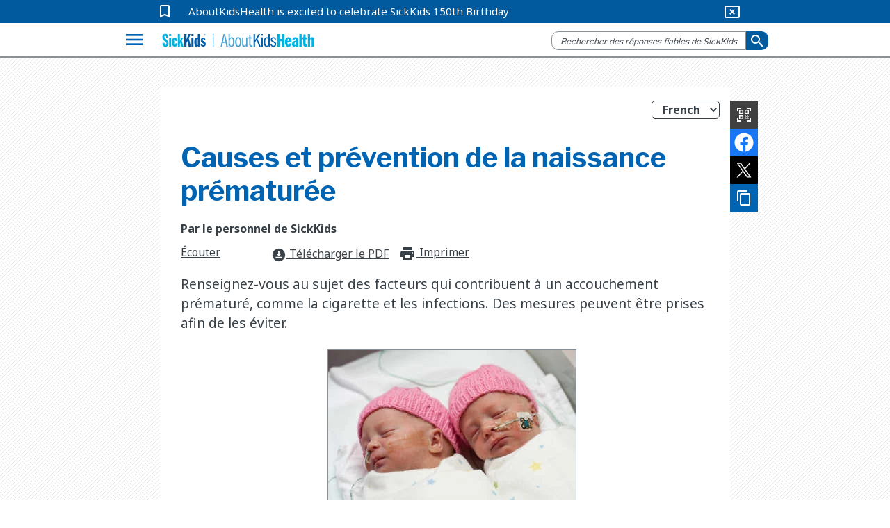

--- FILE ---
content_type: text/html; charset=utf-8
request_url: https://www.aboutkidshealth.ca/causes-et-prevention-de-la-naissance-prematuree
body_size: 17779
content:


<!DOCTYPE html>
<html lang="fr">
<head>
    <meta charset="utf-8" />
    <meta http-equiv="X-UA-Compatible" content="IE=10" />
    <meta name="viewport" content="width=device-width, initial-scale=1.0" />
    <title>Causes et pr&#xE9;vention de la naissance pr&#xE9;matur&#xE9;e</title>
            <meta name="description" content="Renseignez-vous au sujet des facteurs qui contribuent &#xE0; un accouchement pr&#xE9;matur&#xE9;, comme la cigarette et les infections. Des mesures peuvent &#xEA;tre prises afin de les &#xE9;viter." />
        <link href="https://fonts.googleapis.com/css2?family=Noto+Sans:wght@400;700&amp;display=swap" rel="stylesheet">
        <link rel="stylesheet" href="https://fonts.googleapis.com/css?family=Libre+Franklin:400,700">
        <link rel="stylesheet" href="https://fonts.googleapis.com/icon?family=Material+Icons">
        <meta name="google-site-verification" content="jjUzSuhcrANHbHqe7_gdw4wK8JPlplMjUr7S6uUkTHE">
        <!--Favicon-->
        <link rel="apple-touch-icon-precomposed" sizes="57x57" href="/globalassets/assets/favicons/apple-touch-icon-57x57.png">
        <link rel="apple-touch-icon-precomposed" sizes="114x114" href="/globalassets/assets/favicons/apple-touch-icon-114x114.png">
        <link rel="apple-touch-icon-precomposed" sizes="72x72" href="/globalassets/assets/favicons/apple-touch-icon-72x72.png">
        <link rel="apple-touch-icon-precomposed" sizes="144x144" href="/globalassets/assets/favicons/apple-touch-icon-144x144.png">
        <link rel="apple-touch-icon-precomposed" sizes="60x60" href="/globalassets/assets/favicons/apple-touch-icon-60x60.png">
        <link rel="apple-touch-icon-precomposed" sizes="120x120" href="/globalassets/assets/favicons/apple-touch-icon-120x120.png">
        <link rel="apple-touch-icon-precomposed" sizes="76x76" href="/globalassets/assets/favicons/apple-touch-icon-76x76.png">
        <link rel="apple-touch-icon-precomposed" sizes="152x152" href="/globalassets/assets/favicons/apple-touch-icon-152x152.png">
        <link rel="icon" type="image/png" href="/globalassets/assets/favicons/favicon-196x196.png" sizes="196x196">
        <link rel="icon" type="image/png" href="/globalassets/assets/favicons/favicon-96x96.png" sizes="96x96">
        <link rel="icon" type="image/png" href="/globalassets/assets/favicons/favicon-32x32.png" sizes="32x32">
        <link rel="icon" type="image/png" href="/globalassets/assets/favicons/favicon-16x16.png" sizes="16x16">
        <link rel="icon" type="image/png" href="/globalassets/assets/favicons/favicon-128.png" sizes="128x128">       
        <meta name="application-name">
        <meta name="msapplication-TileColor" content="#FFFFFF">
        <meta name="msapplication-TileImage" content="mstile-144x144.png">
        <meta name="msapplication-square70x70logo" content="mstile-70x70.png">
        <meta name="msapplication-square150x150logo" content="mstile-150x150.png">
        <meta name="msapplication-wide310x150logo" content="mstile-310x150.png">
        <meta name="msapplication-square310x310logo" content="mstile-310x310.png">
        <meta property="fb:pages" content="308907788698">
        <meta property="og:description" content="Renseignez-vous au sujet des facteurs qui contribuent &#xE0; un accouchement pr&#xE9;matur&#xE9;, comme la cigarette et les infections. Des mesures peuvent &#xEA;tre prises afin de les &#xE9;viter.">
        <meta property="og:title" content="Causes et pr&#xE9;vention de la naissance pr&#xE9;matur&#xE9;e">
        <meta property="og:image" content="https://www.aboutkidshealth.ca/globalassets/assets/causes_prevention_premature_birth.jpg?format=webp&amp;width=1200&amp;height=630">
        <meta property="og:image:secure_url" content="https://www.aboutkidshealth.ca/globalassets/assets/causes_prevention_premature_birth.jpg?format=webp&amp;width=1200&amp;height=630">
        <meta property="og:image:width" content="1200">
        <meta property="og:image:height" content="630">
        <!-- <script src="https://cdnjs.cloudflare.com/ajax/libs/lazysizes/4.0.2/lazysizes.min.js"></script> -->
        <script src="https://unpkg.com/focus-visible@latest/dist/focus-visible.min.js"></script>
        <link rel="stylesheet" href="/css/Parent/core-style-min/corev15.min.css?v=2Dp16U_K74QVpOKD0aperiIUo99lf4PhyL8sJwpeJiQ" />
            <link rel="stylesheet" type="text/css" href="https://maxcdn.bootstrapcdn.com/bootstrap/3.4.1/css/bootstrap.min.css">
        <link rel="stylesheet" type="text/css" href="https://cdnjs.cloudflare.com/ajax/libs/bootstrap-material-design/0.5.10/css/bootstrap-material-design.min.css">
        <link rel="stylesheet" type="text/css" href="https://cdnjs.cloudflare.com/ajax/libs/bootstrap-material-design/0.5.10/css/ripples.min.css">
        <link rel="stylesheet" type="text/css" href="https://cdnjs.cloudflare.com/ajax/libs/MaterialDesign-Webfont/1.9.33/css/materialdesignicons.min.css">
        <link rel="stylesheet" type="text/css" href="https://cdnjs.cloudflare.com/ajax/libs/dropdown.js/0.0.2dev/jquery.dropdown.min.css">
        <link rel="stylesheet" type="text/css" href="https://cdn.jsdelivr.net/npm/slick-carousel@1.8.1/slick/slick.css">
        <link rel="stylesheet" type="text/css" href="https://cdn.jsdelivr.net/npm/slick-carousel@1.8.1/slick/slick-theme.css">
        <link href="https://fonts.googleapis.com/css2?family=Noto+Sans:wght@400;700&amp;display=swap" rel="stylesheet">
        <link rel="stylesheet" href="https://fonts.googleapis.com/css?family=Libre+Franklin:400,700">
        <link rel="stylesheet" href="https://fonts.googleapis.com/icon?family=Material+Icons">
            <link rel="stylesheet" href="/css/Parent/akh.min.css?v=tu_Dt4LeRviNMj3e15qVBxfsufoQ4--767xabYK4zMQ" />        
        <link href="https://www.aboutkidshealth.ca/causes-et-prevention-de-la-naissance-prematuree" rel="canonical" />
        <link href="https://www.aboutkidshealth.ca/causes-et-prevention-de-la-naissance-prematuree" rel="alternate"  hreflang="fr"/>
<link href="https://www.aboutkidshealth.ca/causes-and-prevention-of-premature-birth" rel="alternate" hreflang="x-default" /><link href="https://www.aboutkidshealth.ca/causes-and-prevention-of-premature-birth?language=en" rel="alternate" hreflang="en" /><script>
!function(T,l,y){var S=T.location,k="script",D="instrumentationKey",C="ingestionendpoint",I="disableExceptionTracking",E="ai.device.",b="toLowerCase",w="crossOrigin",N="POST",e="appInsightsSDK",t=y.name||"appInsights";(y.name||T[e])&&(T[e]=t);var n=T[t]||function(d){var g=!1,f=!1,m={initialize:!0,queue:[],sv:"5",version:2,config:d};function v(e,t){var n={},a="Browser";return n[E+"id"]=a[b](),n[E+"type"]=a,n["ai.operation.name"]=S&&S.pathname||"_unknown_",n["ai.internal.sdkVersion"]="javascript:snippet_"+(m.sv||m.version),{time:function(){var e=new Date;function t(e){var t=""+e;return 1===t.length&&(t="0"+t),t}return e.getUTCFullYear()+"-"+t(1+e.getUTCMonth())+"-"+t(e.getUTCDate())+"T"+t(e.getUTCHours())+":"+t(e.getUTCMinutes())+":"+t(e.getUTCSeconds())+"."+((e.getUTCMilliseconds()/1e3).toFixed(3)+"").slice(2,5)+"Z"}(),iKey:e,name:"Microsoft.ApplicationInsights."+e.replace(/-/g,"")+"."+t,sampleRate:100,tags:n,data:{baseData:{ver:2}}}}var h=d.url||y.src;if(h){function a(e){var t,n,a,i,r,o,s,c,u,p,l;g=!0,m.queue=[],f||(f=!0,t=h,s=function(){var e={},t=d.connectionString;if(t)for(var n=t.split(";"),a=0;a<n.length;a++){var i=n[a].split("=");2===i.length&&(e[i[0][b]()]=i[1])}if(!e[C]){var r=e.endpointsuffix,o=r?e.location:null;e[C]="https://"+(o?o+".":"")+"dc."+(r||"services.visualstudio.com")}return e}(),c=s[D]||d[D]||"",u=s[C],p=u?u+"/v2/track":d.endpointUrl,(l=[]).push((n="SDK LOAD Failure: Failed to load Application Insights SDK script (See stack for details)",a=t,i=p,(o=(r=v(c,"Exception")).data).baseType="ExceptionData",o.baseData.exceptions=[{typeName:"SDKLoadFailed",message:n.replace(/\./g,"-"),hasFullStack:!1,stack:n+"\nSnippet failed to load ["+a+"] -- Telemetry is disabled\nHelp Link: https://go.microsoft.com/fwlink/?linkid=2128109\nHost: "+(S&&S.pathname||"_unknown_")+"\nEndpoint: "+i,parsedStack:[]}],r)),l.push(function(e,t,n,a){var i=v(c,"Message"),r=i.data;r.baseType="MessageData";var o=r.baseData;return o.message='AI (Internal): 99 message:"'+("SDK LOAD Failure: Failed to load Application Insights SDK script (See stack for details) ("+n+")").replace(/\"/g,"")+'"',o.properties={endpoint:a},i}(0,0,t,p)),function(e,t){if(JSON){var n=T.fetch;if(n&&!y.useXhr)n(t,{method:N,body:JSON.stringify(e),mode:"cors"});else if(XMLHttpRequest){var a=new XMLHttpRequest;a.open(N,t),a.setRequestHeader("Content-type","application/json"),a.send(JSON.stringify(e))}}}(l,p))}function i(e,t){f||setTimeout(function(){!t&&m.core||a()},500)}var e=function(){var n=l.createElement(k);n.src=h;var e=y[w];return!e&&""!==e||"undefined"==n[w]||(n[w]=e),n.onload=i,n.onerror=a,n.onreadystatechange=function(e,t){"loaded"!==n.readyState&&"complete"!==n.readyState||i(0,t)},n}();y.ld<0?l.getElementsByTagName("head")[0].appendChild(e):setTimeout(function(){l.getElementsByTagName(k)[0].parentNode.appendChild(e)},y.ld||0)}try{m.cookie=l.cookie}catch(p){}function t(e){for(;e.length;)!function(t){m[t]=function(){var e=arguments;g||m.queue.push(function(){m[t].apply(m,e)})}}(e.pop())}var n="track",r="TrackPage",o="TrackEvent";t([n+"Event",n+"PageView",n+"Exception",n+"Trace",n+"DependencyData",n+"Metric",n+"PageViewPerformance","start"+r,"stop"+r,"start"+o,"stop"+o,"addTelemetryInitializer","setAuthenticatedUserContext","clearAuthenticatedUserContext","flush"]),m.SeverityLevel={Verbose:0,Information:1,Warning:2,Error:3,Critical:4};var s=(d.extensionConfig||{}).ApplicationInsightsAnalytics||{};if(!0!==d[I]&&!0!==s[I]){var c="onerror";t(["_"+c]);var u=T[c];T[c]=function(e,t,n,a,i){var r=u&&u(e,t,n,a,i);return!0!==r&&m["_"+c]({message:e,url:t,lineNumber:n,columnNumber:a,error:i}),r},d.autoExceptionInstrumented=!0}return m}(y.cfg);function a(){y.onInit&&y.onInit(n)}(T[t]=n).queue&&0===n.queue.length?(n.queue.push(a),n.trackPageView({})):a()}(window,document,{src: "https://js.monitor.azure.com/scripts/b/ai.2.gbl.min.js", crossOrigin: "anonymous", cfg: { instrumentationKey:'59789a76-3982-4529-b8db-c4bd8f54d31b', disableCookiesUsage: false }});
</script>

    <link type="text/css" rel="stylesheet" href="/css/Teens/teens_signs_symptoms.min.css?v=tB5atKL2nClkziRRuW0xxs1_RaWomxmc5jDcQph04X4">
    
    <!-- Google Tag Manager -->
<script>(function(w,d,s,l,i){w[l]=w[l]||[];w[l].push({'gtm.start':
new Date().getTime(),event:'gtm.js'});var f=d.getElementsByTagName(s)[0],
j=d.createElement(s),dl=l!='dataLayer'?'&l='+l:'';j.async=true;j.src=
'https://www.googletagmanager.com/gtm.js?id='+i+dl;f.parentNode.insertBefore(j,f);
})(window,document,'script','dataLayer','GTM-N6HXPN5');</script>
<!-- End Google Tag Manager -->
<script type = "application/ld+json" > {
    "@context": "https://schema.org",
    "@type": "Organization",
    "name": "AboutKidsHealth",
    "url": "https://www.aboutkidshealth.ca",
    "logo": "https://www.aboutkidshealth.ca/globalassets/header/sk-akh-logo2.svg",
    "sameAs": ["http://www.facebook.com/AboutKidsHealth", "https://twitter.com/aboutkidshealth", "https://www.youtube.com/user/Aboutkidshealth"],
    "parentOrganization": {
      "@type": "Organization",
      "name": "The Hospital for Sick Children",
      "legalName": "The Hospital for Sick Children",
      "alternateName": "SickKids",
      "logo": "https://www.sickkids.ca/resources/hospital/images/logos/sickkids.gif",
      "image": "https://www.sickkids.ca/siteassets/images/teasers/sickkids-exterior-generic-university-avenue-teaser-1200x800.png",
      "description": "The Hospital for Sick Children (SickKids), affiliated with the University of Toronto, is Canada's most research-intensive hospital and the largest centre dedicated to improving children's health in the country. As innovators in child health, SickKids improves the health of children by integrating care, research and teaching. With a staff that includes professionals from all disciplines of health care and research, SickKids provides the best in complex and specialized care by creating scientific and clinical advancements, sharing knowledge and expertise and championing the development of an accessible, comprehensive and sustainable child health system.",
      "telephone": "416-813-1500",
      "address": {
        "@type": "PostalAddress",
        "addressCountry": "CA",
        "addressLocality": "Toronto, Ontario",
        "postalCode": "M5G1X8",
        "streetAddress": "555 University Avenue"
      },
      "sameAs": ["https://twitter.com/sickkidsnews", "https://www.instagram.com/sickkidstoronto", "https://www.linkedin.com/company/the-hospital-for-sick-children", "https://www.youtube.com/user/SickKidsInteractive"]
    }
  } 
  </script>
<script>
/*ReadSpeaker*/	
//provided by RS; dropdown options menu
window.addEventListener("load", () => { const url = new URL(window.location.href); 
const l = url.searchParams.get("language"); 
let lang = "fr_fr"; if (l == "English") {
      lang = "en_us"; } rspkr.Lang.setUiLang(lang, { load: true, updateUi: true }); 
})
</script>
    <script type="application/ld+json">{"@context":"https://schema.org","@type":"Article","mainEntityOfPage":{"@type":"MedicalWebPage","@id":"https://www.aboutkidshealth.ca/fr/causes-et-prevention-de-la-naissance-prematuree"},"datePublished":"2009-10-31","lastReviewed":"2009-10-31","headline":"Causes et prévention de la naissance prématurée","about":{"@type":"Thing","name":"Causes et prévention de la naissance prématurée","description":"<p>Renseignez-vous au sujet des facteurs qui contribuent à un accouchement prématuré, comme la cigarette et les infections. Des mesures peuvent être prises afin de les éviter.</p>","url":"https://www.aboutkidshealth.ca/fr/causes-et-prevention-de-la-naissance-prematuree"},"image":"https://www.aboutkidshealth.ca/globalassets/assets/causes_prevention_premature_birth.jpg","audience":{"@type":"Audience","name":"https://schema.org/Patient","audienceType":"Prenatal"},"publisher":{"@id":"https://www.aboutkidshealth.ca/","@type":"Organization","name":"AboutKidsHealth","logo":{"@type":"ImageObject","url":"/assets/akh_primary_logo.svg"}}}</script>
    <script>window.rsConf = { phrases: { en_us: { translationmessage: 'Please note: The text has been translated for your convenience using translation software powered by Google Translate. Reasonable efforts have been made to provide an accurate translation, however, no automated translation is perfect nor is it intended to replace human translators. Translations are provided as a service to users of this website, and are provided "as is." No warranty of any kind, either expressed or implied, is made as to the accuracy, reliability, or correctness.' } } };</script>
    <script src="https://cdn-na.readspeaker.com/script/6244/webReader/webReader.js?pids=wr" type="text/javascript" id="rs_req_Init"></script>
</head>

<body onhashchange="if (typeof(_spBodyOnHashChange) != 'undefined')
        _spBodyOnHashChange();" data-rsevent-id="rs_827627" class="ms-backgroundImage" style="overflow-y: auto; position: static">

<!-- Google Tag Manager (noscript) -->
<noscript><iframe src="https://www.googletagmanager.com/ns.html?id=GTM-N6HXPN5"
height="0" width="0" style="display:none;visibility:hidden"></iframe></noscript>
<!-- End Google Tag Manager (noscript) -->        <span id="DeltaSPWebPartManager"></span>
<header class="header">
    <nav id="global-nav">
        <div id="covid-container">
            <div id="covid-banner" class="container-fluid">
                <i id="covid-bookmark" class="material-icons" aria-hidden="true">
                    bookmark_border
                </i>
                <a rel="noopener" target="_blank" id="covid-link" href="https://www.sickkids.ca/history">AboutKidsHealth is excited to celebrate SickKids 150th Birthday</a>
                <button id="close-covid-btn" type="button" value="covid-banner-btn" aria-label="hide covid link">
                    <i class="material-icons" aria-hidden="true">
                        cancel_presentation
                    </i>
                </button>
            </div>
        </div>
        



        <div id="lang-bar" class="col-md-12 container-fluid">
            <span class="sr-only" id="lang-title">Site Languages</span>

                <ul aria-labelledby="lang-title">
                        <li>
                            <a href="/" lang="en">English</a>
                        </li>
                        <li>
                            <a href="/fr/" lang="fr">Fran&#xE7;ais</a>
                        </li>
                        <li>
                            <a href="/zh-Hans/chinese-simplified-index-page/" lang="zh-Hans">&#x4E2D;&#x6587;(&#x7B80;&#x4F53;)</a>
                        </li>
                        <li>
                            <a href="/zh-Hant/health-information-in-traditional-chinese/" lang="zh-Hant">&#x4E2D;&#x6587;(&#x7E41;&#x9AD4;)</a>
                        </li>
                        <li>
                            <a href="/pt/health-information-in-portuguese/" lang="pt">Portugu&#xEA;s</a>
                        </li>
                        <li>
                            <a href="/es/search-results/" lang="es">Espa&#xF1;ol</a>
                        </li>
                        <li>
                            <a href="/ur/health-information-in-urdu/" lang="ur">&#x627;&#x631;&#x62F;&#x648;</a>
                        </li>
                        <li>
                            <a href="/ta/health-information-in-tamil/" lang="ta">&#xBA4;&#xBAE;&#xBBF;&#xBB4;&#xBCD;</a>
                        </li>
                        <li>
                            <a href="/ar/health-information-in-arabic/" lang="ar">&#x627;&#x644;&#x639;&#x631;&#x628;&#x64A;&#x629;</a>
                        </li>
                        <li>
                            <a href="/pa/health-information-in-punjabi/" lang="pa">&#xA2A;&#xA70;&#xA1C;&#xA3E;&#xA2C;&#xA40;</a>
                        </li>
                </ul>
        </div>
        <div class="navbar" id="menu-navbar" aria-owns="menu-overlay">
            <div id="logo-header" class="container-fluid">
                <div class="navbar-left">
                    <button id="explore-btn" name="Button1" type="button" value="Health A-Z" data-toggle="collapse" data-target="#menu-overlay" aria-controls="menu-overlay" aria-expanded="false" aria-haspopup="true">
                        <i class="material-icons">menu</i>
                    </button>
                </div>
                <a id="akh-logo" class="navbar-brand" href='/fr'>
                    <img src="/globalassets/header/sk-akh-logo2.svg" alt="AboutKidsHealth Logo and Homepage link">
                </a>

                <div class="navbar-right">
                        <button id="akh-search-mobile" type="button">
                            <i class="material-icons"> search</i>
                        </button>
                        <div id="akh-search-container" class="navbar-form" role="search" data-search-url="/fr/search-results/">
                            <div data-name="SearchBox" class="hidden">
                                <div class="ms-webpart-chrome ms-webpart-chrome-fullWidth">
                                    <div haspers="true"
                                         width="100%"
                                         class="ms-WPBody noindex"
                                         onlyformepart="true"
                                         allowdelete="false">
                                        <div>
                                            <div id="SearchBox" name="Control">
                                                <div class="ms-srch-sb ms-srch-sb-border" id="ctl00_ctl85_csr_sboxdiv">
                                                    <input type="text"
                                                           value=""
                                                           maxlength="2048"
                                                           accesskey="S"
                                                           title="Search..."
                                                           id="ctl00_ctl85_csr_sbox"
                                                           autocorrect="off"
                                                           onkeypress="EnsureScriptFunc('Search.ClientControls.js',
                                                            'Srch.U', function()
                                                            {if
                                                            (Srch.U.isEnterKey(String.fromCharCode(event.keyCode)))
                                                            {$find('ctl00_ctl85_csr').search($get('ctl00_ctl85_csr_sbox').value);return
                                                            Srch.U.cancelEvent(event);}})"
                                                           onkeydown="EnsureScriptFunc('Search.ClientControls.js',
                                                            'Srch.U', function()
                                                            {var ctl=
                                                            $find('ctl00_ctl85_csr');ctl.activateDefaultQuerySuggestionBehavior();})"
                                                           onfocus="EnsureScriptFunc('Search.ClientControls.js',
                                                            'Srch.U', function()
                                                            {var ctl=
                                                            $find('ctl00_ctl85_csr');ctl.hidePrompt();ctl.setBorder(true);})"
                                                           onblur="EnsureScriptFunc('Search.ClientControls.js',
                                                            'Srch.U', function()
                                                            {var ctl=
                                                            $find('ctl00_ctl85_csr');
                                                            if (ctl){
                                                            ctl.showPrompt();
                                                            ctl.setBorder(false);}})"
                                                           class="ms-textSmall ms-srch-sb-prompt ms-helperText">
                                                    <a title="Search"
                                                       class="ms-srch-sb-searchLink"
                                                       id="ctl00_ctl85_csr_SearchLink"
                                                       onclick="EnsureScriptFunc('Search.ClientControls.js',
                                                            'Srch.U', function()
                                                            {$find('ctl00_ctl85_csr').search($get('ctl00_ctl85_csr_sbox').value);})"
                                                       href="javascript:
                                                            {}">
                                                        <img src=""
                                                             class="ms-srch-sb-searchImg"
                                                             id="searchImg"
                                                             alt="Search">
                                                    </a>
                                                </div>
                                            </div>
                                        </div>
                                    </div>
                                </div>
                            </div>
                            <div class="form-group is-empty">
                                <input id="akh-search-box"
                                       class="form-control mr-sm-2"
                                       type="text"
                                       placeholder="Rechercher des réponses fiables de SickKids"
                                       aria-label="search">
                            </div>
                                <div id="akh-search-language-container">
                                    <label id="search-label-mobile"> Select Language:</label>
                                    <div class="form-group">
                                        <select id="akh-search-language-select" class="form-control">
                                                <option value="fr">Fran&#xE7;ais</option>
                                                <option value="en">English</option>
                                                <option value="zh-Hans">&#x4E2D;&#x6587;&#xFF08;&#x7B80;&#x4F53;&#xFF09;</option>
                                                <option value="zh-Hant">&#x4E2D;&#x6587;&#xFF08;&#x7E41;&#x9AD4;&#xFF09;</option>
                                                <option value="pt">Portugu&#xEA;s</option>
                                                <option value="es">Espa&#xF1;ol</option>
                                                <option value="ur">&#x627;&#x631;&#x62F;&#x648;</option>
                                                <option value="ta">&#xBA4;&#xBAE;&#xBBF;&#xBB4;&#xBCD;</option>
                                                <option value="ar">&#x627;&#x644;&#x639;&#x631;&#x628;&#x64A;&#x629;</option>
                                                <option value="pa">&#xA2A;&#xA70;&#xA1C;&#xA3E;&#xA2C;&#xA40;</option>
                                        </select>
                                    </div>
                                </div>
                            <button id="akh-search-btn"
                                    class="btn btn-primary btn-sm"
                                    type="button"
                                    aria-label="submit search">
                                <i aria-hidden="true" class="material-icons"> search</i>
                            </button>
                        </div>
                </div>

            </div>
        </div>
        <div class="navbar">
            <div id="explore-header" class="container-fluid">
                <!-- Collect the nav links, forms, and other content for toggling-->
                <div class="" id="akh-navbar-collapse"></div>
            </div>
            <!-- /.container-fluid-->
        </div>
        <div class="menu-expand container">
            <!-- /.navbar-collapse -->
            <ul id="drug-article-index-container" class="nav-drop-down collapse" style="padding-bottom: 8px;"></ul>
        </div>
            <div id="menu-overlay" class="collapse">
                <div id="explore-menu" class="overlay-content">
                    

<div class="menu-row" id="">


<div class="explore-item ">
    <div class="menu-item-cover">  
        <img src="/globalassets/header/menu/ico_healtha-z.svg" data-logo-light="" data-logo-default="/globalassets/header/menu/ico_healtha-z.svg">
        <span class="menu-item-heading">SANT&#xC9; DE A &#xE0; Z</span>
        <span class="menu-item-desc">Consultez la liste compl&egrave;te des articles sur la sant&eacute; des enfants</span>
        <i aria-hidden="true" class="material-icons">expand_more</i>
    </div>
    <ul id="akh-healthaz-index-list" class="akh-article-index-list menu-item-overlay">

            <li role="none">
                <a href="/fr/santeaz/?startswith=A" class="akh-article-link" role="menuitem">A</a>
            </li>
            <li role="none">
                <a href="/fr/santeaz/?startswith=B" class="akh-article-link" role="menuitem">B</a>
            </li>
            <li role="none">
                <a href="/fr/santeaz/?startswith=C" class="akh-article-link" role="menuitem">C</a>
            </li>
            <li role="none">
                <a href="/fr/santeaz/?startswith=D" class="akh-article-link" role="menuitem">D</a>
            </li>
            <li role="none">
                <a href="/fr/santeaz/?startswith=E" class="akh-article-link" role="menuitem">E</a>
            </li>
            <li role="none">
                <a href="/fr/santeaz/?startswith=F" class="akh-article-link" role="menuitem">F</a>
            </li>
            <li role="none">
                <a href="/fr/santeaz/?startswith=G" class="akh-article-link" role="menuitem">G</a>
            </li>
            <li role="none">
                <a href="/fr/santeaz/?startswith=H" class="akh-article-link" role="menuitem">H</a>
            </li>
            <li role="none">
                <a href="/fr/santeaz/?startswith=I" class="akh-article-link" role="menuitem">I</a>
            </li>
            <li role="none">
                <a href="/fr/santeaz/?startswith=J" class="akh-article-link" role="menuitem">J</a>
            </li>
            <li role="none">
                <a href="/fr/santeaz/?startswith=K" class="akh-article-link" role="menuitem">K</a>
            </li>
            <li role="none">
                <a href="/fr/santeaz/?startswith=L" class="akh-article-link" role="menuitem">L</a>
            </li>
            <li role="none">
                <a href="/fr/santeaz/?startswith=M" class="akh-article-link" role="menuitem">M</a>
            </li>
            <li role="none">
                <a href="/fr/santeaz/?startswith=N" class="akh-article-link" role="menuitem">N</a>
            </li>
            <li role="none">
                <a href="/fr/santeaz/?startswith=O" class="akh-article-link" role="menuitem">O</a>
            </li>
            <li role="none">
                <a href="/fr/santeaz/?startswith=P" class="akh-article-link" role="menuitem">P</a>
            </li>
            <li role="none">
                <a href="/fr/santeaz/?startswith=Q" class="akh-article-link" role="menuitem">Q</a>
            </li>
            <li role="none">
                <a href="/fr/santeaz/?startswith=R" class="akh-article-link" role="menuitem">R</a>
            </li>
            <li role="none">
                <a href="/fr/santeaz/?startswith=S" class="akh-article-link" role="menuitem">S</a>
            </li>
            <li role="none">
                <a href="/fr/santeaz/?startswith=T" class="akh-article-link" role="menuitem">T</a>
            </li>
            <li role="none">
                <a href="/fr/santeaz/?startswith=U" class="akh-article-link" role="menuitem">U</a>
            </li>
            <li role="none">
                <a href="/fr/santeaz/?startswith=V" class="akh-article-link" role="menuitem">V</a>
            </li>
            <li role="none">
                <a href="/fr/santeaz/?startswith=W" class="akh-article-link" role="menuitem">W</a>
            </li>
            <li role="none">
                <a href="/fr/santeaz/?startswith=X" class="akh-article-link" role="menuitem">X</a>
            </li>
            <li role="none">
                <a href="/fr/santeaz/?startswith=Y" class="akh-article-link" role="menuitem">Y</a>
            </li>
            <li role="none">
                <a href="/fr/santeaz/?startswith=Z" class="akh-article-link" role="menuitem">Z</a>
            </li>

        <li class="view-all">
            <a tabindex="-1" href="/fr/santeaz/?startswith=&amp;quot;*&amp;quot;">Afficher tout</a>
        </li>
    </ul>
</div>
<div class="explore-item ">
    <div class="menu-item-cover">  
        <img src="/globalassets/header/menu/ico_druga-z.svg" data-logo-light="" data-logo-default="/globalassets/header/menu/ico_druga-z.svg">
        <span class="menu-item-heading">M&#xE9;dicaments de A &#xE0; Z</span>
        <span class="menu-item-desc">Consultez la liste des articles sur les m&eacute;dicaments</span>
        <i aria-hidden="true" class="material-icons">expand_more</i>
    </div>
    <ul id="akh-drugaz-index-list" class="akh-article-index-list menu-item-overlay">

            <li role="none">
                <a href="/fr/medicamentsaz/?startswith=A" class="akh-article-link" role="menuitem">A</a>
            </li>
            <li role="none">
                <a href="/fr/medicamentsaz/?startswith=B" class="akh-article-link" role="menuitem">B</a>
            </li>
            <li role="none">
                <a href="/fr/medicamentsaz/?startswith=C" class="akh-article-link" role="menuitem">C</a>
            </li>
            <li role="none">
                <a href="/fr/medicamentsaz/?startswith=D" class="akh-article-link" role="menuitem">D</a>
            </li>
            <li role="none">
                <a href="/fr/medicamentsaz/?startswith=E" class="akh-article-link" role="menuitem">E</a>
            </li>
            <li role="none">
                <a href="/fr/medicamentsaz/?startswith=F" class="akh-article-link" role="menuitem">F</a>
            </li>
            <li role="none">
                <a href="/fr/medicamentsaz/?startswith=G" class="akh-article-link" role="menuitem">G</a>
            </li>
            <li role="none">
                <a href="/fr/medicamentsaz/?startswith=H" class="akh-article-link" role="menuitem">H</a>
            </li>
            <li role="none">
                <a href="/fr/medicamentsaz/?startswith=I" class="akh-article-link" role="menuitem">I</a>
            </li>
            <li role="none">
                <a href="/fr/medicamentsaz/?startswith=J" class="akh-article-link" role="menuitem">J</a>
            </li>
            <li role="none">
                <a href="/fr/medicamentsaz/?startswith=K" class="akh-article-link" role="menuitem">K</a>
            </li>
            <li role="none">
                <a href="/fr/medicamentsaz/?startswith=L" class="akh-article-link" role="menuitem">L</a>
            </li>
            <li role="none">
                <a href="/fr/medicamentsaz/?startswith=M" class="akh-article-link" role="menuitem">M</a>
            </li>
            <li role="none">
                <a href="/fr/medicamentsaz/?startswith=N" class="akh-article-link" role="menuitem">N</a>
            </li>
            <li role="none">
                <a href="/fr/medicamentsaz/?startswith=O" class="akh-article-link" role="menuitem">O</a>
            </li>
            <li role="none">
                <a href="/fr/medicamentsaz/?startswith=P" class="akh-article-link" role="menuitem">P</a>
            </li>
            <li role="none">
                <a href="/fr/medicamentsaz/?startswith=Q" class="akh-article-link" role="menuitem">Q</a>
            </li>
            <li role="none">
                <a href="/fr/medicamentsaz/?startswith=R" class="akh-article-link" role="menuitem">R</a>
            </li>
            <li role="none">
                <a href="/fr/medicamentsaz/?startswith=S" class="akh-article-link" role="menuitem">S</a>
            </li>
            <li role="none">
                <a href="/fr/medicamentsaz/?startswith=T" class="akh-article-link" role="menuitem">T</a>
            </li>
            <li role="none">
                <a href="/fr/medicamentsaz/?startswith=U" class="akh-article-link" role="menuitem">U</a>
            </li>
            <li role="none">
                <a href="/fr/medicamentsaz/?startswith=V" class="akh-article-link" role="menuitem">V</a>
            </li>
            <li role="none">
                <a href="/fr/medicamentsaz/?startswith=W" class="akh-article-link" role="menuitem">W</a>
            </li>
            <li role="none">
                <a href="/fr/medicamentsaz/?startswith=X" class="akh-article-link" role="menuitem">X</a>
            </li>
            <li role="none">
                <a href="/fr/medicamentsaz/?startswith=Y" class="akh-article-link" role="menuitem">Y</a>
            </li>
            <li role="none">
                <a href="/fr/medicamentsaz/?startswith=Z" class="akh-article-link" role="menuitem">Z</a>
            </li>

        <li class="view-all">
            <a tabindex="-1" href="/fr/medicamentsaz/?startswith=&amp;quot;*&amp;quot;">Afficher tout</a>
        </li>
    </ul>
</div>
<div class="explore-item ">
    <a tabindex="-1" href="/fr/carrefourdinformations/" class="menu-item-cover" id="learning-hubs">
        <img src="/globalassets/header/menu/ico_aboutus.svg" data-logo-light="/globalassets/header/menu/ico_aboutus_light.svg" data-logo-default="/globalassets/header/menu/ico_aboutus.svg">
        <span class="menu-item-heading">Carrefour d&#x27;informations</span>
        <span class="menu-item-desc">Consultez la liste compl&egrave;te des groupes de contenu</span>
    </a>
</div></div>
<div class="menu-row" id="">


<div class="explore-item ">
    <a tabindex="-1" href="/fr/collection/viesaine/" class="menu-item-cover" id="learning-hubs">
        <img src="/globalassets/header/menu/ico_everydayhealth.svg" data-logo-light="/globalassets/header/menu/ico_everydayhealth_light.svg" data-logo-default="/globalassets/header/menu/ico_everydayhealth.svg">
        <span class="menu-item-heading">Vie saine et pr&#xE9;vention</span>
        <span class="menu-item-desc">Consultez les articles sur la nutrition, la s&eacute;curit&eacute; et les probl&egrave;mes de sant&eacute; courants</span>
    </a>
</div>
<div class="explore-item ">
    <div class="menu-item-cover">
        <img src="/globalassets/header/menu/ico_htbw.svg" data-logo-light="" data-logo-default="/globalassets/header/menu/ico_htbw.svg">
        <span class="menu-item-heading">Fonctionnement du corps (en anglais)</span>
        <span class="menu-item-desc">Atlas anim&eacute; interactif de l&rsquo;anatomie et de la physiologie des enfants</span>
        <i aria-hidden="true" class="material-icons">expand_more</i>
    </div>
    <ul id="htbw-index" class="menu-item-overlay landing-index">
                <li>
                    <a tabindex="-1" href="/html/Parent/HTBW/body/interactive=module=brain-child.html">Cerveau</a>
                </li>
                <li>
                    <a tabindex="-1" href="/html/Parent/HTBW/body/interactive=module=genetics.html">La g&#xE9;n&#xE9;tique</a>
                </li>
                <li>
                    <a tabindex="-1" href="/html/Parent/HTBW/body/interactive=module=heart.html">C&#x153;ur</a>
                </li>
                <li>
                    <a tabindex="-1" href="/html/Parent/HTBW/body/interactive=module=kidney-child.html">Le rein</a>
                </li>
                <li>
                    <a tabindex="-1" href="/html/Parent/HTBW/body/interactive=module=bladder-child.html">La vessie</a>
                </li>
                <li>
                    <a tabindex="-1" href="/html/Parent/HTBW/body/interactive=module=lung-child.html">Poumons et respiration</a>
                </li>
                <li>
                    <a tabindex="-1" href="/html/Parent/HTBW/body/interactive=module=skeleton-child.html">Squelette</a>
                </li>
                <li>
                    <a tabindex="-1" href="/html/Parent/HTBW/body/interactive=module=sex-development.html">D&#xE9;veloppement sexuel</a>
                </li>
    </ul>
</div>
<div class="explore-item ">
    <div class="menu-item-cover">
        <img src="/globalassets/header/menu/ico_agesstages.svg" data-logo-light="" data-logo-default="/globalassets/header/menu/ico_agesstages.svg">
        <span class="menu-item-heading">&#xC2;ges et stades</span>
        <span class="menu-item-desc">Renseignements sur la sant&eacute; du d&eacute;veloppement de la naissance &agrave; l&rsquo;adolescence</span>
        <i aria-hidden="true" class="material-icons">expand_more</i>
    </div>
    <ul id="htbw-index" class="menu-item-overlay landing-index">
                <li>
                    <a tabindex="-1" href="/fr/carrefourdinformations/sante-maternelle-et-du-nouveau-ne/">Sant&#xE9; maternelle et du nouveau-n&#xE9;</a>
                </li>
                <li>
                    <a tabindex="-1" href="/fr/carrefourdinformations/bebes/">B&#xE9;b&#xE9;s</a>
                </li>
                <li>
                    <a tabindex="-1" href="/fr/carrefourdinformations/les-tout-petits/">Tout-petits</a>
                </li>
                <li>
                    <a tabindex="-1" href="/fr/carrefourdinformations/age-prescolaire/">&#xC2;ge pr&#xE9;scolaire</a>
                </li>
                <li>
                    <a tabindex="-1" href="/fr/carrefourdinformations/age-scolaire/">&#xC2;ge scolaire</a>
                </li>
                <li>
                    <a tabindex="-1" href="/fr/carrefourdinformations/preadolescents/">Pr&#xE9;adolescents</a>
                </li>
                <li>
                    <a tabindex="-1" href="/fr/carrefourdinformations/adolescents/">Adolescents</a>
                </li>
    </ul>
</div></div>
<div class="menu-row" id="menu-footer">


<div class="explore-item ">
    <a tabindex="-1" href="https://teens.aboutkidshealth.ca/" class="menu-item-cover" id="learning-hubs">
        <img src="/globalassets/header/menu/logo_akh_teen.svg" data-logo-light="" data-logo-default="/globalassets/header/menu/logo_akh_teen.svg">
        <span class="menu-item-heading">Teens</span>
        <span class="menu-item-desc"><span class="ui-provider crv crw bhl crx cry crz csa csb csc csd cse csf csg csh csi csj csk csl csm csn cso csp csq csr css cst csu csv csw csx csy csz cta ctb ctc" dir="ltr">Site destin&eacute; aux adolescents</span></span>
    </a>
</div>
<div class="explore-item ">
    <a tabindex="-1" href="/fr/enfants/" class="menu-item-cover" id="learning-hubs">
        <img src="/globalassets/header/menu/logo_akh_kids.svg" data-logo-light="" data-logo-default="/globalassets/header/menu/logo_akh_kids.svg">
        <span class="menu-item-heading">Kids</span>
        <span class="menu-item-desc"><span class="ui-provider crv crw bhl crx cry crz csa csb csc csd cse csf csg csh csi csj csk csl csm csn cso csp csq csr css cst csu csv csw csx csy csz cta ctb ctc" dir="ltr">Jeux et vid&eacute;os pour enfants</span></span>
    </a>
</div>
<div class="explore-item ">
    <a tabindex="-1" href="https://www.youtube.com/user/Aboutkidshealth" class="menu-item-cover" id="learning-hubs">
        <img src="/globalassets/header/menu/logo_youtube.svg" data-logo-light="" data-logo-default="/globalassets/header/menu/logo_youtube.svg">
        <span class="menu-item-heading">Youtube</span>
        <span class="menu-item-desc">Vid&eacute;os d&rsquo;AboutKidsHealth</span>
    </a>
</div></div>
                </div>
            </div>
    </nav>
</header>            <a href="#akhcontent" class="skip">
                Skip to main content
            </a>
            <div id="s4-workspace">
                <div id="s4-bodyContainer">
                    <div id="akh-container" class="container-fluid main-site">
                        



<input type="hidden" value="article" id="article-page" data-antiforgery-fieldname="__RequestVerificationToken" />
<input name="__RequestVerificationToken" type="hidden" value="CfDJ8IKwWXDefVtGtXMDz-p4ljuFjRTHl0Gbseh3Wnpl3nivllubWZPyQFGsoIIX8X6t7Jw6imgY8EV1LOYgbwJFBIhZV_m5LaPAs89cHMzCctuthMOAW5RtLvmNggrPLTcVpg-ySpUn--cmGPhiLYvhdDY" />

<div class="share-functions">
    <div class="multi-social-action"
         role="complementary"
         aria-label="Share This Page"
         style="display: block">
        <button class="social-button"
                type="button"
                aria-controls="social_bubbles"
                aria-expanded="true"
                aria-label="close">
            <i class="material-icons" aria-hidden="true">share</i>
        </button>
        <ul class="social-bubbles" id="social_bubbles" aria-labelledby="article_title">
            <li id="qr-code">
                <button id="qr-code" type="button" aria-label="Copy current page URL to clipboard">
                    <i class="material-icons" aria-hidden="true">
                        qr_code_scanner
                    </i>
                </button>
                <span class="clipboard-popup">
                    Copied to clipboard
                </span>
                <div id="qr-tooltip" class="tips">
                    <div id="qr2"></div>
                    <img src="#" id="qr1" alt="" />
                    <button id="copy-qr" type="button" onclick="copyPicture()">Copy</button>
                    <a id="download-qr" href="#" target="_blank">Download</a>

                </div>
            </li>
            <li id="facebooker">
                <a class="fb-xfbml-parse-ignore"
                   id="fbshare"
                   href="#"
                   tabindex="0"
                   target="_blank"
                   onclick="fbPop(this.href);return false">
                    <span class="tips"> Partager</span>
                    <div class="arrowtip"></div>
                    <img src="/assets/Facebook-Icon.svg" alt="Facebook">
                </a>
            </li>
            <li id="tweeter">
                <a class="twitter-share-button"
                   id="twshare"
                   href="#"
                   target="_blank"
                   data-show-count="false"
                   data-related="AboutKidsHealth"
                   data-hashtags="akh"
                   tabindex="0"
                   data-via="AboutKidsHealth"
                   onclick="twitPop(this.href);return false">
                    <span class="tips"> Tweeter</span>
                    <div class="arrowtip"></div>
                    <img src="/globalassets/footer/social-media/x-30.svg" alt="Twitter">
                </a>
            </li>
            <li id="copy-url">
                <button id="copy-url-btn" type="button" aria-label="Copy current page URL to clipboard">
                    <i class="material-icons" aria-hidden="true">content_copy</i>
                </button>
                <span class="clipboard-popup">Copied to clipboard</span>
                <span class="tips">Copier l'URL</span>
            </li>
          
            <!-- end pdf downloader -->
            <!--<li id="readspker">
                <a tabindex="-1" id="readspk">
                    <span class="tips">Readspeaker
                    </span>
                    <div class="arrowtip">
                    </div>
                    <i aria-hidden="true" class="material-icons">volume_up
                    </i>
                </a>
            </li>-->
        </ul>
        <!-- end social-bubbles -->
    </div>
    <!-- <div id="readspeaker_button">
        <div id="xp1" class="rs_preserve rs_skip rs_addtools rs_splitbutton rs_exp">
        </div>
    </div> -->
    <!-- end multi-social-action -->
</div>

<div id="DeltaPlaceHolderMain" role="main">
    <div id="akhcontent" data-name="WebPartZone">

        <div class="ms-webpart-zone ms-fullWidth">

            <div haspers="false"
                 width="100%"
                 class="noindex"
                 allowdelete="false">

                <article class="container" data-displaytemplate="Item_AKH-Article">



                    <select id="lang-switch"
                            aria-label="article language"
                            class="link-list"
                            onchange="window.location.href=this.value">
                        <option value="none" style="display:none">French</option>
                            <option class="cbs-Line1Link ms-noWrap ms-displayBlock article-lang" value="/fr/santeaz/neonatology/causes-et-prevention-de-la-naissance-prematuree/?language=fr">French</option>
                    </select>

                    <div id="article-container">
                        <div class="col-md-12" >
                            <div class="jumbotron">
                                    <h1 id="article_title">Causes et pr&#xE9;vention de la naissance pr&#xE9;matur&#xE9;e</h1>

                                <div dir="ltr">
                                <a href="/fr/about/collaborateurs/" class="author">
Par le personnel de SickKids                                </a>
                                </div>
                            </div>

                                <div id="wb-container" aria-hidden="true">
                                    
<div id="webreader_button" class="rs_skip rsbtn rs_preserve" role="widget" aria-roledescription="ReadSpeaker Audio Player"><a accesskey="L" class="rsbtn_play" title="&Eacute;coutez cet article" href="//app-na.readspeaker.com/cgi-bin/rsent?customerid=6244&amp;lang=fr_fr&amp;readid=article-container&amp;url=" rel="nofollow"> <span class="rsbtn_left rsimg rspart"> <span class="rsbtn_text"> <span id="listen">&Eacute;couter</span> </span> </span> </a></div>
                                </div>
                                <div class="pdf-container rs_skip" style="display: block;">
                                    <a href="/api/PDF?GeneratePdf&amp;pageURL=https://www.aboutkidshealth.ca/fr/santeaz/neonatology/causes-et-prevention-de-la-naissance-prematuree/?Print=true&amp;pageGuid=877ad786-41da-4c14-b28c-08c4bd5ac485"
                                       id="akh-pdf-download-button"
                                       class=""
                                       onclick="">
                                        <i class="material-icons" aria-hidden="true">
                                            download_for_offline
                                        </i>
                                        <span class="pdf-label">
                                            Télécharger le PDF
                                        </span>
                                    </a>
                                    <!--
                                    <a href="#" data-url="/api/PDF?GeneratePdf&amp;pageURL=https://www.aboutkidshealth.ca/fr/santeaz/neonatology/causes-et-prevention-de-la-naissance-prematuree/?Print=true&amp;pageGuid=877ad786-41da-4c14-b28c-08c4bd5ac485&amp;newPage=true"
                                       id="akh-pdf-print-button"
                                       class=""
                                       onclick="">
                                       -->
                                       <a id="akh-pdf-print-button" href="#">

                                        <i class="material-icons" aria-hidden="true">
                                            print_for_offline
                                        </i>
                                        <span class="pdf-label">
                                            Imprimer
                                        </span>
                                    </a>
                                    <div class="pdfloader"></div>
                                </div>
                                <dialog id="pdfAlert" class="contactModal" style="z-index: 9999; position: relative; border-radius: 16px;">
                                    <p style="text-align:center">
                                        PDF download is not available for Arabic and Urdu languages at this time. Please use the browser print function instead
                                        <br /><br />
                                        <button id="closeFeedbackButton" style="background-color: #0059ad; align: center; color: #fff; margin: 0; text-transform: none; font-size: 1.1rem; padding: 5px; border-radius: 5px;"
                                                onclick="document.getElementById('pdfAlert').close();">
                                            Close
                                        </button>
                                    </p>
                                </dialog>

                            <div id="webreader-section">
                                <div id="article-overview" class="panel-body">
                                    <div id="brand-photo" style=display:none;>
                                        <picture><source srcset="/globalassets/assets/causes_prevention_premature_birth.jpg?format=webp&width=356&quality=60 356w" sizes="356px" type="image/webp"/><source srcset="/globalassets/assets/causes_prevention_premature_birth.jpg?width=356&quality=60 356w" sizes="356px" /><img alt="" src="/globalassets/assets/causes_prevention_premature_birth.jpg?width=356&quality=60" loading="lazy" decoding="async" /></picture>
                                    </div>
                                        <p>
<p>Renseignez-vous au sujet des facteurs qui contribuent à un accouchement prématuré, comme la cigarette et les infections. Des mesures peuvent être prises afin de les éviter.</p></p>
                                </div>
                                    <div class="panel panel-info clearfix">
                                        <div id="key-points" class="panel-body">
                                                <!-- Image gallery -->
                                                <div id="gallery-frame" class="rs_skip rs_preserve">
                                                    <div id="image-gallery">
                                                        <div class="slider-for hidden">
                                                        </div>
                                                        <div class="slider-nav hidden">
                                                        </div>
                                                    </div>
                                                </div>
                                            
<h2>À retenir</h2>
<ul><li>Certaines naissances prématurées peuvent être causées par des problèmes avec le fœtus, la mère ou les deux.</li>
<li>Certains événements peuvent stimuler le déclenchement prématuré du travail, dont l’abruptio placentae, une béance du col de l’utérus, des changements hormonaux ou une infection.</li>
<li>Il existe des facteurs de risques multiples à la naissance prématurée, dont avoir déjà vécu une naissance prématurée, une grossesse multiple, une infection, la consommation de drogue ou d’alcool et l’âge.</li>
<li>Alors que certains facteurs de risques ne peuvent être modifiés, il existe certains moyens de réduire l’incidence des naissances prématurées.</li></ul>
                                        </div>
                                    </div>

                                <div id="panel-container" class="article-text">

                                    <!-- For NON drugs type article, show the 'Expand All/Collapse All' CTA below the introduction field-->

<p>La naissance avant terme, ou la naissance prématurée, est habituellement un évènement non planifié. Selon les causes de la naissance et l’état de prématurité du bébé, il se peut aussi que ce soit une urgence. Cette section étudie les causes et les signes de la naissance prématurée ainsi que les stratégies employées pour la retarder. Dans bien des cas, on ne peut pas éviter la naissance prématurée.</p>                                    
                                    <!-- For drugs type article, show the 'Expand All/Collapse All' CTA below the introduction field-->

<p>Bien des causes peuvent provoquer une naissance prématurée, y compris les problèmes avec le fœtus, avec la mère, ou les deux. Cependant, dans environ la moitié des cas, la ou les causes d’une naissance prématurée restent inconnues. </p><p>Lorsque la cause est connue, la naissance prématurée est dans la majorité des cas provoquée par la rupture prématurée des annexes embryonnaires, ce qui déclenche l’accouchement. </p><p>Voici certaines situations pouvant stimuler le déclenchement d’un accouchement prématuré :</p><ul><li>abruption placentæ, où le placenta se détache de l’utérus pendant la grossesse<br /></li><li>béance cervico-isthmique, où le col de l’utérus s’ouvre graduellement sans douleur avant le temps </li><li>changements hormonaux, qui peuvent causer du stress à l’enfant conçu ou à la mère</li><li>infection</li></ul> 
<figure class="asset-c-80"><span class="asset-image-title">Abruption placentae</span><picture><source srcset="/globalassets/assets/illustrations/placental_abruption_med_ill_fr.png?format=webp&width=356&quality=60 356w" sizes="356px" type="image/webp" /><source srcset="/globalassets/assets/illustrations/placental_abruption_med_ill_fr.png?width=356&quality=60 356w" sizes="356px" /><img alt="Un fœtus dans un ut&#233;rus avec placenta normal et un fœtus dans un ut&#233;rus avec d&#233;collement du placenta" src="/globalassets/assets/illustrations/placental_abruption_med_ill_fr.png?width=356&amp;quality=60" width="356" loading="lazy" decoding="async" /></picture><figcaption class="asset-image-caption">Normalement, le placenta s'implante dans la paroi de l'utérus car l'on y retrouve de nombreux vaisseaux sanguins qui peuvent fournir l'oxygène et les nutriments au bébé. En cas d'abruptio placentae, le placenta se détache de l'utérus, ce qui peut causer des saignements.</figcaption> </figure> 
<h2>Facteurs de risque d’un accouchement prématuré</h2><p>Il existe beaucoup de facteurs qui peuvent accroître le risque qu’une femme enceinte accouche prématurément. Si vous avez déjà subi un accouchement prématuré, le risque d’en avoir un autre augmente de deux fois et demie. Ce risque grimpe à dix fois si l’accouchement prématuré précédent s’est produit avant la 28e semaine de grossesse. Il est important que vous et votre fournisseur de soins de santé teniez compte de cette information afin que ce dernier puisse vous fournir des soins appropriés tout au long de votre grossesse. </p><p>Un autre facteur de risque majeur susceptible de provoquer un accouchement prématuré est dans le cas de jumeaux. Le taux de jumeaux a augmenté au cours des dernières années, surtout à cause de l’utilisation d’inducteurs de l’ovulation et de techniques de procréation médicalement assistée. Environ la moitié des jumeaux naissent à 36 semaines ou moins et la moitié des triplets naissent avant 32 semaines. Chez beaucoup de mères de jumeaux, l’accouchement prématuré se fait spontanément, alors que d’autres peuvent avoir besoin que l’on provoque l’accouchement prématuré à cause de complications pendant la grossesse. </p><p>L’infection est un facteur de risque important. Voici certains types d’infection qui peuvent provoquer une naissance prématurée :</p><ul><li>Les infections urinaires non traitées : celles-ci doublent le risque d’une naissance prématurée. On contrôle les infections urinaires à chaque visite chez le médecin et on peut les traiter avec des antibiotiques. </li><li>La vaginose bactérienne : celle-ci double aussi le risque d’une naissance prématurée. Le symptôme principal de la vaginose est un écoulement vaginal léger ou abondant accompagné d’une odeur de poisson. La vaginose se traite avec des antibiotiques. </li></ul><p>Il existe beaucoup d’autres facteurs de risque qui peuvent provoquer un accouchement prématuré. Certains de ces risques, comme l’anémie, la prise de poids maternel lente, les habitudes de travail stressantes, la cigarette, la consommation d’alcool, la consommation de drogues comme la cocaïne, peuvent être corrigés pendant la grossesse. </p><p>D’autres facteurs de risque peuvent provoquer un accouchement prématuré. Par exemple, les femmes de moins de 17 ans et celles de plus de 40 ans sont plus susceptibles d’accoucher prématurément. Celles ayant subi de multiples avortements et celles ayant un faible poids avant la grossesse sont aussi à risque. </p><p>En connaissant ces risques, il est plus facile pour vous et votre fournisseur de soins de santé de déterminer si vous aurez besoin de soins particuliers pour prévenir un accouchement prématuré. Si votre risque d’accoucher prématurément est élevé, votre fournisseur de soins de santé peut prendre des précautions particulières afin de s’assurer du meilleur résultat possible pour vous et votre enfant. </p><h2>Prévenir l’accouchement prématuré</h2><p>Bien qu’il existe certains facteurs de risque que vous ne pouvez pas changer, il y a quelques moyens généraux qui peuvent vous aider à diminuer les risques d’accouchement prématuré. Voici des comportements qui favorisent une grossesse saine :</p><ul><li>Cessez de fumer avant la grossesse ou aussitôt que possible pendant la grossesse. </li><li>Évitez la consommation d’alcool et de drogues à usage récréatif. </li><li>Avertissez votre fournisseur de soins de santé à propos de tous les médicaments que vous prenez, car certains peuvent nuire à la grossesse et devront être éliminés progressivement. </li><li>Maintenez un gain de poids adéquat tout au long de votre grossesse, selon ce qu’en pense votre fournisseur de soins de santé. </li><li>Adoptez un régime nutritif et équilibré. La nutrition et les soins prénataux sont très importants si vous êtes âgés de moins de 17 ans ou de plus de 35 ans, ou si vous portez des jumeaux. </li><li>Évitez de soulever de lourdes charges et les gros travaux, et de rester debout pendant de longues heures. </li><li>Minimisez le stress dans votre vie autant que possible et gérez-le à l’aide de techniques de relaxation, d’exercices, de la nutrition et du repos. </li><li>Suivez des cours prénataux. </li><li>Évitez les infections autant que possible.</li><li>Si vous avez des antécédents de naissances prématurées provoquées par des anomalies structurelles de l’utérus, celles-ci peuvent être corrigées à l’aide d’une chirurgie avant que vous ne soyez enceinte. </li><li>Le risque d’accouchement prématuré provoqué par une béance cervico-isthmique peut être réduit à l’aide d’une chirurgie destinée à refermer l’utérus à la 14e semaine de grossesse jusqu’au 9e mois. </li><li>Certaines maladies chroniques maternelles risquent de provoquer un accouchement prématuré si elles ne sont pas traitées adéquatement pendant la grossesse. On doit s’en occuper de manière appropriée pendant la grossesse. </li><li>Si votre fournisseur de soins de santé pense que vous courez un risque élevé d’accoucher prématurément, il peut vous suggérer de vous abstenir d’avoir des relations sexuelles.</li></ul>
                                    <!-- Accordions -->

                                </div>

                                    <div class="drug-disclaimer">
                                        
                                    </div>

                                <!-- panel footer -->
                                    <small id="review-date" class="pull-left">Dernières mises à jour: octobre 31 2009</small>
                            </div>
                        </div>
                    </div>
                </article>


            </div>

        </div>

    </div>
</div>


                        
<footer class="footer-bar">
    <div class="appreciation-area">
        <p>
            <span class="appreciation-title">Nous tenons &#xE0; remercier nos commanditaires</span>
        </p>
        <p id="appreciation-text">AboutKidsHealth est fier de collaborer avec les commanditaires suivants, qui nous aident &#xE0; accomplir notre mission, qui consiste &#xE0; am&#xE9;liorer la sant&#xE9; et le mieux-&#xEA;tre des enfants canadiens et &#xE9;trangers, en leur donnant acc&#xE8;s sur Internet &#xE0; des renseignements sur les soins de sant&#xE9;.</p>
        <!-- Appreciation Gallery-->
        <div id="akh-sponsors">
            <h3 class="sr-only">Our Sponsors</h3>
            <div class="sponsor-image-gallery container hidden">
                

<a href="/fr/about/commanditaires/#commsponsor" tabindex="-1">
    <img src="/globalassets/assets/sponsors/logo_wav_lg.png">
</a>
<a href="/fr/about/commanditaires/#spinlimbs" tabindex="-1">
    <img src="/globalassets/assets/sponsors/logo_spin_for_limbs_lg.png">
</a>
<a href="/fr/about/commanditaires/#jordanasrainbows" tabindex="-1">
    <img src="/globalassets/assets/sponsors/logo_jordanas_rainbows.png">
</a>
<a href="/fr/about/commanditaires/#lcbo" tabindex="-1">
    <img src="/globalassets/assets/sponsors/lcbo_sos_cmyk_col_fre.png">
</a>
<a href="/fr/about/commanditaires/#chelsea" tabindex="-1">
    <img src="/globalassets/assets/sponsors/logo_chelsea_lg.png">
</a>
<a href="/fr/about/commanditaires/#td" tabindex="-1">
    <img src="/globalassets/assets/logo_td.png">
</a>
            </div>
            <div class="slick-nav container">
                <button class="slick-pause" type="button" aria-label="Stop automatic slide show"></button>
            </div>
            <div id="foundation-donate" class="container">
                <a href="https://www.sickkidsfoundation.com/campaign/1/alwayson?appeal=GEA-DIGT-BRD&amp;utm_campaign=fy25alwaysonq1&amp;utm_source=akh&amp;utm_medium=display&amp;utm_content=banner">

<picture class="">
        <source media="(min-width: 992px)" srcset="/contentassets/72a174fc740c4017822303e8b8894f9a/0624-014-pch-evergreen-web-panel_akh97090_v3_new.jpg"/>
    
        <source media="(min-width: 768px)" srcset="/contentassets/72a174fc740c4017822303e8b8894f9a/0624-014-pch-evergreen-web-panel_akh72890_v3_new.jpg"/>
    
        <source media="(min-width: 320px)" srcset="/contentassets/72a174fc740c4017822303e8b8894f9a/thumbnail_0624-014-pch-evergreen-web-panel_akh520400_v3_new_revised.jpg"/>
    <img src="/contentassets/72a174fc740c4017822303e8b8894f9a/0624-014-pch-evergreen-web-panel_akh97090_v3_new.jpg" height="90" width="970" alt="Donate to SickKids Foundation" class="lazyload"/>
</picture>                </a>
            </div>
        </div>
    </div>
    <div id="footer-content" class="container-fluid">
        <div id="logo-footer">
            <a href="https://www.sickkids.ca/">
                <img src="/globalassets/footer/logo_sk_white.svg">
            </a>
        </div>
        <div class="row">
            <div id="newsletter-container" class="col-md-5">
                <div id="social-content">
                    <span>Trouvez-nous et suivez-nous en ligne</span>
                    <div class="social-media-container">
                        

<a href="https://www.youtube.com/user/Aboutkidshealth" tabindex="-1">
    <img src="/globalassets/footer/social-media/youtube.svg">
</a>
<a href="https://www.facebook.com/AboutKidsHealth" tabindex="-1">
    <img src="/globalassets/footer/social-media/facebook.svg">
</a>
<a href="https://twitter.com/aboutkidshealth" tabindex="-1">
    <img src="/globalassets/footer/social-media/x-30.svg">
</a>
                    </div>
                </div>
                <div id="mc_embed_signup" role="form">
                    <span id="signup">Mensuel inscription au bulletin</span>
                    <div id="mc-embedded-subscribe-form" name="mc-embedded-subscribe-form" class="validate">
                        <div class="mc-field-group">
                            <form>
                                <label for="mce-EMAIL" class="sr-only">enter you email address:</label>
                                <input type="text" placeholder="Adresse électronique" name="EMAIL" class="required email" id="mce-EMAIL"
                                       aria-required="true" aria-describedby="signup">
                                <button id="mce-SUBMIT" type="submit"
                                        name="subscribe"
                                        onclick="this.form.action='https://aboutkidshealth.us5.list-manage.com/subscribe/post?u=470da6f4e9be6bc8103faef7f&amp;id=52e7ca220e';this.form.method='POST';this.form.target='_self';this.form.validate();this.form.submit();">
                                    Inscrivez-vous</span>
                                </button><input type="hidden" name="tags" value="32648">
                            </form>
                        </div>
                        

                    </div>
                </div>

            </div>
                <nav id="footer-nav" class="col-md-7">
                    <h3 class="sr-only" id="learnmore">AboutKidsHealth Learn More</h3>
                    <ul class="footer-links" aria-labelledby="learnmore">
                            <li>
                                
<a href="/fr/about/quinoussommes/" title="Qui nous sommes">Qui nous sommes</a>
                            </li>
                            <li>
                                
<a href="/fr/about/collaborateurs/" title="Collaborateurs">Collaborateurs</a>
                            </li>
                            <li>
                                
<a href="/fr/about/nous-contacter/" title="Contacter">Contacter</a>
                            </li>
                            <li>
                                
<a href="/fr/about/commanditaires/" title="Commanditaires">Commanditaires</a>
                            </li>
                            <li>
                                
<a href="https://secure.sickkidsfoundation.com/donate?appeal=GEA-DIGT-AKH&amp;" title="Faire un don">Faire un don</a>
                            </li>
                            <li>
                                
<a href="/fr/about/mentions-legales/" title="Mentions l&#xE9;gales">Mentions l&#xE9;gales</a>
                            </li>
                    </ul>
                </nav>
        </div>
    </div>
        <div id="footer-copyright" class="container-fluid">
            <div id="copyright-content" class="col-md-6 clearfix">
                <span>
                    Droits d’auteur © <span id="copyright-date">2026</span> The Hospital for Sick Children. Tous droits réservés. ♥
                </span>
            </div>
        </div>
</footer>
                    </div>
                </div>
            </div>
        <script src="https://cdnjs.cloudflare.com/ajax/libs/lodash.js/4.17.21/lodash.min.js" integrity="sha256-qXBd/EfAdjOA2FGrGAG+b3YBn2tn5A6bhz+LSgYD96k=" crossorigin="anonymous"></script>
        <script src="https://code.jquery.com/jquery-3.7.1.js"></script>
        <!-- <script src="https://cdnjs.cloudflare.com/ajax/libs/lazysizes/4.0.2/lazysizes.min.js"></script> -->
        <script src="https://unpkg.com/focus-visible@latest/dist/focus-visible.min.js"></script>
        <script type="text/javascript" src="https://maxcdn.bootstrapcdn.com/bootstrap/3.4.1/js/bootstrap.min.js"></script>
        <script type="text/javascript" src="https://cdn.jsdelivr.net/npm/slick-carousel@1.8.1/slick/slick.min.js"></script>
        <script src="https://cdnjs.cloudflare.com/ajax/libs/jquery-cookie/1.4.1/jquery.cookie.min.js"></script>
        <script src="/scripts/Parent/jquery.dropdown.js?v=srvoupOKzCwXK0YCv_SnfeZuwAYrdRM3i8qRnhlN6Zg"></script>
        <script src="/scripts/Parent/jquery.classyqr.min.js?v=YEn9XwW-TYfEiU8JYNim9J9r8kyVAqvjW4-FLK5zEDo"></script>
        <script src="/scripts/Parent/QrCodeGenerator.js?v=w-z3_e8mye2tubJMUzTjZxAF9ry8tBu6p7cturdCvrw"></script>
            <script src="/scripts/Parent/akh.js?v=ZL9CJBE2822owm1_qZVgke9Iz4LjQPDYrrwgfplFyKY"></script>
            <script src="/scripts/Parent/keyboard-nav.js?v=M0OneWYbnfmU5RR0FVJG_VMFf13aKje7e1-G0DFJ4u0"></script>
    <script defer="defer" src="/Util/Find/epi-util/find.js"></script>
<script>
document.addEventListener('DOMContentLoaded',function(){if(typeof FindApi === 'function'){var api = new FindApi();api.setApplicationUrl('/');api.setServiceApiBaseUrl('/find_v2/');api.processEventFromCurrentUri();api.bindWindowEvents();api.bindAClickEvent();api.sendBufferedEvents();}})
</script>

    
    
    <!-- <script>
        window.rsConf = { general: { usePost: true } };
    </script>
    <script src="https://cdn1.readspeaker.com/script/6244/webReader/webReader.js?pids=wr" type="text/javascript" id="rs_req_Init"></script>-->
    <script type="text/javascript" src="https://cdnjs.cloudflare.com/ajax/libs/fitvids/1.2.0/jquery.fitvids.min.js"></script>
        <script src="/scripts/Parent/Item_AKH_Article.js?v=C2X_yxi4uCTnCUm63oBKhto6PlBE5CWXV-ErFZF7Jw8"></script>

    <script src="/scripts/Parent/AddImageFigurePopup.js?v=ytYecF6OQ4DD-uv-F_NtKSeNNMO4CAYj7jutpRFZbSg"></script>

<script src="/Util/EPiServer.GoogleAnalytics/Tracking.js"></script><script async src="https://www.googletagmanager.com/gtag/js?id=G-9M8DXERM7M"></script><script type="text/javascript">window.dataLayer = window.dataLayer || [];
            function gtag(){dataLayer.push(arguments);}
            gtag('js', new Date());gtag('config', 'G-9M8DXERM7M',);if(window.epiGat)epiGat({"downloads":true,"extensions":"7z|aac|arc|arj|asf|avi|bin|csv|docx?|exe|flv|gif|gz|gzip|hqx|jar|jpe?g|js|mp(2|3|4|e?g)|mov(ie)?|msi|msp|pdf|png|pptx?|qtm?|ra(m|r)?|tar|tgz|txt|wav|wma|wmv|wpd|xlsx?|xml|z|zip","external":true,"mailto":true,"trackForms":true,"trackVisitorGroups":true,"trackLogins":true,"trackingOption":"Measurement"});</script></body>
</html>


--- FILE ---
content_type: text/javascript
request_url: https://www.aboutkidshealth.ca/scripts/Parent/jquery.classyqr.min.js?v=YEn9XwW-TYfEiU8JYNim9J9r8kyVAqvjW4-FLK5zEDo
body_size: -29
content:
/*!
 * jQuery ClassyQR library
 * www.class.pm
 *
 * Written by Marius Stanciu - Sergiu <marius@class.pm>
 * Licensed under the MIT license www.class.pm/LICENSE-MIT
 * Version 1.2.0
 *
 */
 (function(c){c.fn.extend({ClassyQR:function(e){var a=c.extend({baseUrl:" https://image-charts.com/chart?cht=qr&chs=",size:230,create:!1,number:null,email:null,subject:null,latitude:null,longitude:null,address:null,name:null,url:null,alt:"QR code",note:null,encoding:"UTF-8",type:"text",text:"Welcome to ClassPM"},e);return this.each(function(){var d=c(this),b=a.baseUrl+a.size+"x"+a.size+"&choe="+a.encoding+"&chl=";switch(a.type){case "contact":b=b+"MECARD:N:"+a.name+";TEL:"+a.number+";URL:"+a.url+ ";EMAIL:"+a.email+";ADR:"+a.address+";NOTE:"+a.note+";";break;case "wifi":b=b+"WIFI:S:"+a.ssid+";T:"+a.auth+";P:"+a.password+";";break;case "location":b=b+"geo:"+a.latitude+","+a.longitude;break;case "call":b=b+"tel:"+a.number;break;case "email":b=b+"mailto:"+a.email+":"+a.subject+":"+a.text;break;case "sms":b=b+"smsto:"+a.number+":"+a.text;break;case "url":b+=a.url;break;default:b+=a.text}a.create?d.append('<img src="'+b+'" alt="'+a.alt+'" />'):d.attr("src",b)})}})})(jQuery);

--- FILE ---
content_type: image/svg+xml
request_url: https://www.aboutkidshealth.ca/globalassets/header/menu/logo_youtube.svg
body_size: 584
content:
<svg id="Layer_1" data-name="Layer 1" xmlns="http://www.w3.org/2000/svg" viewBox="0 0 456 157"><defs><style>.cls-1{fill:red;}.cls-2{fill:#fff;}.cls-3{fill:#282828;}</style></defs><title>Artboard 1</title><path class="cls-1" d="M158.28,50.24A15.22,15.22,0,0,0,147.54,39.5C138.06,37,100.07,37,100.07,37s-38,0-47.46,2.54A15.22,15.22,0,0,0,41.87,50.24c-2.54,9.47-2.54,29.24-2.54,29.24s0,19.77,2.54,29.24a15.22,15.22,0,0,0,10.74,10.74C62.08,122,100.07,122,100.07,122s38,0,47.46-2.54a15.22,15.22,0,0,0,10.74-10.74c2.54-9.47,2.54-29.24,2.54-29.24S160.82,59.71,158.28,50.24Z"/><polygon class="cls-2" points="87.93 97.7 119.49 79.48 87.93 61.26 87.93 97.7"/><path class="cls-3" d="M215.67,114.32a13.23,13.23,0,0,1-5.13-7.56A49.46,49.46,0,0,1,209,93.12V85.39a44.82,44.82,0,0,1,1.74-13.81,13.86,13.86,0,0,1,5.43-7.6,17.58,17.58,0,0,1,9.69-2.39q5.91,0,9.47,2.43a13.94,13.94,0,0,1,5.21,7.6,46.64,46.64,0,0,1,1.65,13.77v7.73a47.41,47.41,0,0,1-1.61,13.68,13.43,13.43,0,0,1-5.21,7.56q-3.61,2.39-9.77,2.39Q219.27,116.75,215.67,114.32ZM229.13,106q1-2.61,1-8.51V80.87a25.68,25.68,0,0,0-1-8.38,3.58,3.58,0,0,0-3.52-2.65,3.52,3.52,0,0,0-3.43,2.65,25.64,25.64,0,0,0-1,8.38V97.47q0,5.91,1,8.51a3.49,3.49,0,0,0,3.47,2.61A3.57,3.57,0,0,0,229.13,106Z"/><path class="cls-3" d="M400.19,93.25v2.69a70.75,70.75,0,0,0,.3,7.69,7.29,7.29,0,0,0,1.26,3.74,3.58,3.58,0,0,0,3,1.17,3.72,3.72,0,0,0,3.69-2.09q1-2.08,1.09-7l10.34.61a16.37,16.37,0,0,1,.09,1.91q0,7.39-4,11t-11.42,3.65q-8.86,0-12.42-5.56t-3.56-17.2v-9.3q0-12,3.69-17.51t12.64-5.52q6.17,0,9.47,2.26a12.12,12.12,0,0,1,4.65,7,50.87,50.87,0,0,1,1.35,13.21v9.12Zm1.52-22.41a7.33,7.33,0,0,0-1.22,3.69,71.89,71.89,0,0,0-.3,7.78v3.82H409V82.3a64.89,64.89,0,0,0-.35-7.78,7.45,7.45,0,0,0-1.26-3.74,3.48,3.48,0,0,0-2.82-1.09A3.42,3.42,0,0,0,401.71,70.84Z"/><path class="cls-3" d="M186.47,92.25,172.83,43h11.9l4.78,22.33q1.83,8.25,2.69,14.07h.35q.61-4.17,2.69-14l5-22.41h11.9L198.29,92.25v23.63H186.47Z"/><path class="cls-3" d="M280.92,62.63v53.26h-9.38l-1-6.52h-.26q-3.82,7.39-11.47,7.38-5.3,0-7.82-3.47t-2.52-10.86V62.63h12v39.09a11.93,11.93,0,0,0,.78,5.08,2.7,2.7,0,0,0,2.61,1.52,5.32,5.32,0,0,0,3-1,5.92,5.92,0,0,0,2.13-2.43V62.63Z"/><path class="cls-3" d="M342.41,62.63v53.26H333l-1-6.52h-.26q-3.82,7.39-11.47,7.38-5.3,0-7.82-3.47t-2.52-10.86V62.63h12v39.09a11.93,11.93,0,0,0,.78,5.08,2.7,2.7,0,0,0,2.61,1.52,5.32,5.32,0,0,0,3-1,5.92,5.92,0,0,0,2.13-2.43V62.63Z"/><path class="cls-3" d="M313.5,52.64h-11.9v63.25H289.87V52.64H278V43H313.5Z"/><path class="cls-3" d="M382.09,71.14q-1.09-5-3.52-7.3a9.45,9.45,0,0,0-6.69-2.26,11.09,11.09,0,0,0-6.17,1.87,12.7,12.7,0,0,0-4.43,4.91h-.09V40.3H349.64v75.58h9.9l1.22-5H361a10.17,10.17,0,0,0,4.17,4.26,12.36,12.36,0,0,0,6.17,1.56,9.44,9.44,0,0,0,8.95-5.6q2.87-5.6,2.87-17.51V85.13A70,70,0,0,0,382.09,71.14Zm-11,21.72a67.4,67.4,0,0,1-.48,9.12,9.85,9.85,0,0,1-1.61,4.69,3.71,3.71,0,0,1-3,1.39,5.56,5.56,0,0,1-2.74-.7,5.24,5.24,0,0,1-2-2.08V75.06a7.57,7.57,0,0,1,2.09-3.56,4.61,4.61,0,0,1,3.21-1.39,3.24,3.24,0,0,1,2.82,1.43,11,11,0,0,1,1.39,4.82A89.92,89.92,0,0,1,371.1,86Z"/></svg>

--- FILE ---
content_type: text/javascript
request_url: https://www.aboutkidshealth.ca/scripts/Parent/keyboard-nav.js?v=M0OneWYbnfmU5RR0FVJG_VMFf13aKje7e1-G0DFJ4u0
body_size: 1874
content:
/**
 * KEYBOARD NAVIGATION
 * tab key - jums to next menu item
 * tab+shift - jumps back to previous menu item
 * arrow keys - navigates between list items
***/

//define roles & aria for screen readers
$('.menu-item-overlay a').attr('role', 'menuitem');
$('#menu-overlay ul').attr('role', 'menu');
$('#menu-overlay li').attr('role', 'none');
$('.explore-item a').removeAttr('tabindex');
$('#menu-overlay .menu-item-cover').each(function(i) {
    if($(this).next().is('ul')) {
        i=i+1;
        $(this).children('.menu-item-heading').attr('id','cover-heading'+i); 
        $(this).next().attr('aria-labelledby','cover-heading'+i); 
    }
});
//remove extra aria (where is it coming from?)
$(document).on('click', '#explore-btn', function() {
    $('#menu-overlay').removeAttr('aria-expanded');
});

//define horizontal or vertical menu
function lowerNav() {
    var dHeight = $(window).height();
    var dWidth = $(window).width();
    if (dHeight < 768 || dWidth < 1024) { //laptop
    	$('#menu-overlay').attr('aria-orientation', 'vertical');
    	$('.menu-item-cover').attr('tabindex', 0); 
    	$('.menu-item-cover').attr('role', 'menuitem'); 
        $('.menu-item-cover').each(function() {
            if($(this).next('ul').length) {
                $('.menu-item-cover').attr('aria-haspop', 'true'); 
                $('.menu-item-cover').attr('aria-expanded', 'false');
                control_id=$(this).next('ul').attr('id');
                $(this).attr('aria-controls', control_id); }
            else {
                $('.menu-item-cover').removeAttr('aria-haspop aria-expanded');                
            }
        });
    } else {
        $('#menu-overlay').attr('aria-orientation', 'horizontal'); 
    	$('.menu-item-cover').removeAttr('tabindex role aria-haspop aria-expanded aria-controls'); 
    }
}
$(document).ready(function () {
    lowerNav();
});

$(window).on('resize', lowerNav);



//prevent browser scroll if menu open
$(document).on('keydown', function(e) {
if($('#explore-btn').attr('aria-expanded') === "true") {
	var ar=new Array(38,40,32);
    var key = e.which;
      if($.inArray(key,ar) > -1) {
        e.preventDefault();
      	return false; 
      	}
      return true;
      }
});

//MENU button
$('#explore-btn').on('keydown', function(event) {
    if($('#menu-overlay').attr('aria-orientation') === "horizontal") {
        if(event.keyCode === 13 || event.keyCode === 32 || event.keyCode === 40) { //enter, space, down
            event.preventDefault();
            $('#explore-btn').click();
            $('#akh-healthaz-index-list li:first-child a').focus();        
        }        
    }
    if($('#menu-overlay').attr('aria-orientation') === "vertical") {
        if(event.keyCode === 13 || event.keyCode === 32 || event.keyCode === 40) { //enter, space, down
            event.preventDefault();
            $('#explore-btn').click();
            $('#akh-healthaz-index-list').prev().focus(); 
        }
    }
    if($('#explore-btn').attr('aria-expanded') === "true") {
        //searchClose();
        $('#akh-search-mobile').attr('tabindex', -1);
        $('#akh-search-box').attr('tabindex', -1);
        $('#akh-logo').attr('tabindex', -1);
        $('#akh-search-btn').attr('tabindex', -1);
    }
    if($('#explore-btn').attr('aria-expanded') === "false") {
        //searchOpen(); 
        $('#akh-logo').removeAttr('tabindex');
        $('#akh-search-box').removeAttr('tabindex');
        $('#akh-search-btn').removeAttr('tabindex');
    } 
});

//MAINmenu links - vertical menu only
$('.explore-item').on('click', function () { //mouse
    if ($(this).children('.menu-item-cover').attr('aria-expanded') === "false") {
        $(this).children('.menu-item-cover').attr('aria-expanded', 'true'); }
    else if ($(this).children('.menu-item-cover').attr('aria-expanded') === "true") {
        $(this).children('.menu-item-cover').attr('aria-expanded', 'false'); }
});
$('.menu-item-cover').on('keydown', function(event) {
    if (event.keyCode === 13 || event.keyCode === 32 || event.keyCode === 40) { //enter, space, down
        $(this).parent().click();
        $(this).next('ul').children('li:first').children('a').focus();
    }
    if (event.shiftKey && event.keyCode === 9) {
        if($(this).next().is('#akh-healthaz-index-list')) {
            $('#explore-btn').click();
        }
    }
    if (event.keyCode === 27) {
        $('#explore-btn').click().focus();    
    }
});

//SUBMENU links
$('.explore-item a').on('focus', function() {
    $(this).closest('.menu-item-overlay').addClass('opacity');
    $(this).parents('ul').prev('.menu-item-cover').attr('aria-expanded','true');
}).on('blur', function() {
    $(this).closest('.menu-item-overlay').removeClass('opacity'); 
    $(this).parents('ul').prev('.menu-item-cover').attr('aria-expanded','false');   
});
$('.explore-item a').on('keydown', function(event) { 
    //desktop
    if($('#menu-overlay').attr('aria-orientation') === "horizontal") {         
        if (event.keyCode === 9) { //tab - jump to next item
            if($(event.target).closest('#akh-healthaz-index-list').length) {
                event.preventDefault();
                if(event.shiftKey) { // +shift - jump back to previous item
                    $('#explore-btn').click().focus();
                } else {
                $('#akh-drugaz-index-list li:first-child a').focus(); 
                }
            }
            if($(event.target).closest('#akh-drugaz-index-list').length) {
                event.preventDefault();
                if(event.shiftKey) {
                    $('#akh-healthaz-index-list li:first-child a').focus();                
                } else {
                $('#learning-hubs').focus();
                }
            }
            if($(event.target).closest('#learning-hubs').length) {
                if(event.shiftKey) {
                    event.preventDefault();
                    $('#akh-drugaz-index-list li:first-child a').focus();                
                } 
            }
            if($(event.target).closest('#htbw-index').length) {
                event.preventDefault();
                if(event.shiftKey) {
                    $('#healthy-living').focus();                 
                } else {
                $('#ages-stages-index li:first-child a').focus(); 
                }
            }
            if($(event.target).closest('#ages-stages-index').length) {
                event.preventDefault();
                if(event.shiftKey) {
                    $('#htbw-index li:first-child a').focus();                 
                } else {
                $('#menu-footer .explore-item:first-child a').focus(); 
                }
            }  
            if($(event.target).closest('#menu-footer .explore-item:last-child').length) { //youtube
                event.preventDefault();
                if(event.shiftKey) {
                    $('#menu-footer .explore-item:nth-child(2) a').focus();                
                } else {
                    $('#explore-btn').click();
                    $('#akh-logo').removeAttr('tabindex').focus();
                    $('#akh-search-box').removeAttr('tabindex');
                    $('#akh-search-btn').removeAttr('tabindex');
                }
            }
        }
        if (event.keyCode === 27) { //esc
            $('#explore-btn').click().focus();        
        }
    }        
    //laptop
    if($('#menu-overlay').attr('aria-orientation') === "vertical") { 
        if (event.keyCode === 9) { //tab {
            if($(event.target).closest('#akh-healthaz-index-list').length) {
                event.preventDefault();
                $('#akh-healthaz-index-list').parent().click();
                $('#akh-drugaz-index-list').prev().focus();
            }
            if($(event.target).closest('#akh-drugaz-index-list').length) {
                event.preventDefault();
                $('#akh-drugaz-index-list').parent().click();
                $('#learning-hubs').focus();
            }
            if($(event.target).closest('#htbw-index').length) {
                event.preventDefault();
                $('#htbw-index').parent().click();
                $('#ages-stages-index').prev().focus();
            }
            if($(event.target).closest('#ages-stages-index').length) {
                event.preventDefault();
                $('#ages-stages-index').parent().click();
                $(this).closest('.explore-item').next().children('a').focus();
            }
            if($(event.target).closest('#multicontent-list').length) {
                event.preventDefault();
                $('#multicontent-list').parent().click();
                $('#menu-footer .explore-item:first-child a').focus();
            }
            if($(event.target).closest('#menu-footer .explore-item:last-child').length) { //youtube
                event.preventDefault();
                if(event.shiftKey) {
                    $('#menu-footer .explore-item:nth-child(2) a').focus();                
                } else {
                    $('#explore-btn').click();
                    $('#akh-logo').removeAttr('tabindex').focus();
                    $('#akh-search-box').removeAttr('tabindex');
                    $('#akh-search-btn').removeAttr('tabindex');
                }
            }
        }
        if (event.keyCode === 27) { //esc
            if($(this).parents('ul')) {
                $(this).closest('.explore-item').click();
                $(this).parents('ul').prev('.menu-item-cover').focus(); }    
        }
        if (event.shiftKey && event.keyCode === 9)
            $(this).parents('ul').prev('.menu-item-cover').focus();             
        }
    
});

    //letters A-Z; Health and Drug 
    $('ul.akh-article-index-list a').on('keydown', function(event) { 
        if(event.keyCode === 37) { //left
            if($(this).parent().is(':first-child')) {
                $(this).parent().siblings('li.view-all').children('a').focus(); }
            $(this).parent().prev().children('a').focus();
        }			
        if(event.keyCode === 39) { //right	 
            if($(this).parent().is(':last-child')) {	   		 			
              $(this).parent().siblings('li:first-child').children('a').focus(); }			 					
            $(this).parent().next().children('a').focus();
        }
    });	
    //lettersA-Z; Health
    var healthletter_to_link = {};
    $('#akh-healthaz-index-list a').each(function(event) {
       var letter = $(this).text().trim(); //get letter
          healthletter_to_link[letter] = $(this);
    });
        healthletter_mapping = {
       'A': 'F',
       'B': 'G',
       'C': 'H',
       'D': 'I',
       'E': 'J',
       'F': 'K',
       'G': 'L',
       'H': 'M',
       'I': 'N',
       'J': 'O',
       'K': 'P',
       'L': 'Q',
       'M': 'R',
       'N': 'S',
       'O': 'T',
       'P': 'U',
       'Q': 'V',
       'R': 'W',
       'S': 'X',
       'T': 'Y',
       'U': 'Z',
       'V': 'View All',
       'W': 'View All',
       'X': 'View All',
       'Y': 'View All',
       'Z': 'A',
       'View All': 'A'
    }
    $('#akh-healthaz-index-list a').on('keydown', function(event) {
       var letter = $(this).text().trim();
       if(event.keyCode === 40) { //down
           var target_letter = healthletter_mapping[letter];
           healthletter_to_link[target_letter].focus(); 
       } else if (event.keyCode === 38) { // up
            for (var key in healthletter_mapping) {
                if (letter == 'View All') {
                    healthletter_to_link['A'].focus();
                    break;
                } else if (healthletter_mapping[key] === letter) {
                    healthletter_to_link[key].focus();
                    break;
                } else if(key == 'B') {
                    $('#akh-healthaz-index-list li.view-all a').focus();
                }
            }
       }
    });
    //lettersA-Z; Drug
    var drugletter_to_link = {};
    $('#akh-drugaz-index-list a').each(function(event) {
       var letter = $(this).text().trim(); //get letter
       drugletter_to_link[letter] = $(this);
    });
    drugletter_mapping = {
       'A': 'F',
       'B': 'G',
       'C': 'H',
       'D': 'I',
       'E': 'J',
       'F': 'K',
       'G': 'L',
       'H': 'M',
       'I': 'N',
       'J': 'O',
       'K': 'P',
       'L': 'Q',
       'M': 'R',
       'N': 'S',
       'O': 'T',
       'P': 'U',
       'Q': 'V',
       'R': 'W',
       'S': 'X',
       'T': 'Y',
       'U': 'Z',
       'V': 'View All',
       'W': 'View All',
       'X': 'View All',
       'Y': 'View All',
       'Z': 'A',
       'View All': 'A'
    }
    $('#akh-drugaz-index-list a').on('keydown', function(event) {
       var letter = $(this).text().trim();
       if(event.keyCode === 40) { //down
           var target_letter = drugletter_mapping[letter]
           drugletter_to_link[target_letter].focus(); 
       } else if (event.keyCode === 38) { // up
            for (var key in healthletter_mapping) {
                if (letter == 'View All') {
                    healthletter_to_link['A'].focus();
                    break;
                } else if (healthletter_mapping[key] === letter) {
                    healthletter_to_link[key].focus();
                    break;
                } else if(key == 'B') {
                    $('#akh-drugaz-index-list li.view-all a').focus();
                }
            }
       }
    });

	//HTBW, Ages&Stages, Multilingual Content submenu links
	$('ul.landing-index a').on('keydown', function(event) { 
		if(event.keyCode === 40) { //down
            if($('#htbw-index li:last-child a').is(':focus')) {
                $('#htbw-index li:first-child a').focus();               
                } 
            if($('#ages-stages-index li:last-child a').is(':focus')) {
                $('#ages-stages-index li:first-child a').focus();               
                }
            $(this).parent('li').next('li').children('a').focus();
		}	 	
	 	if(event.keyCode === 38) { //up 
            if($('#htbw-index li:first-child a').is(':focus')) {
                $('#htbw-index li:last-child a').focus();               
                } 
            if($('#ages-stages-index li:first-child a').is(':focus')) {
                $('#ages-stages-index li:last-child a').focus();               
                }; 
            $(this).parent('li').prev('li').children('a').focus();	
		}
	   if($('#menu-overlay').attr('aria-orientation') === "vertical") {  	
           if(event.keyCode === 39 || event.keyCode === 37) { //left or right 			
                if($(this).parent().is(':first-child')) {
                $('.landing-index li:nth-child(5) a').focus(); 
                }		
                else if($(this).parent().is(':nth-child(2)')) {
                $('.landing-index li:nth-child(6) a').focus(); 
                }			
                else if($(this).parent().is(':nth-child(3)')) {
                $('.landing-index li:nth-child(7) a').focus(); 
                }		
                else if($(this).parent().is(':nth-child(4)')) {
                $('.landing-index li:last-child a').focus(); 
                }		
                else if($(this).parent().is(':nth-child(5)')) {
                $('.landing-index li:first-child a').focus(); 
                }		
                else if($(this).parent().is(':nth-child(6)')) {
                $('.landing-index li:nth-child(2) a').focus(); 
                }		
                else if($(this).parent().is(':nth-child(7)')) {
                $('.landing-index li:nth-child(3) a').focus(); 
                }
                else if($(this).parent().is(':last-child')) {
                $('.landing-index li:nth-child(4) a').focus(); 
                }	
		} }
	});